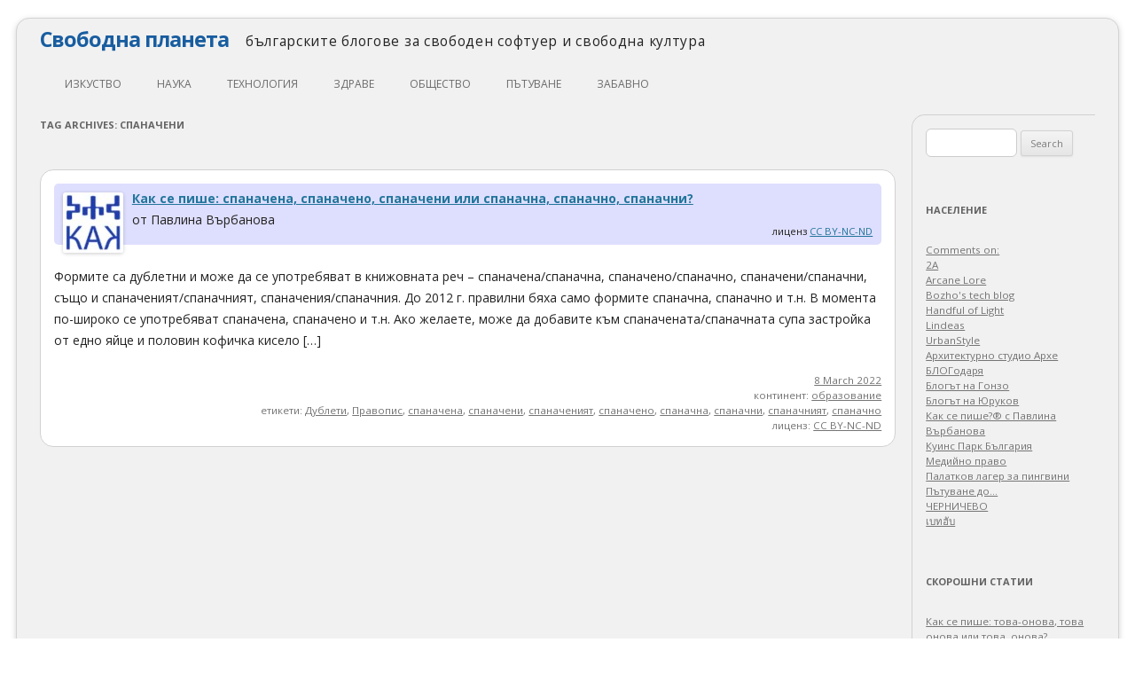

--- FILE ---
content_type: text/html; charset=UTF-8
request_url: https://svobodnaplaneta.com/tag/%D1%81%D0%BF%D0%B0%D0%BD%D0%B0%D1%87%D0%B5%D0%BD%D0%B8/
body_size: 13724
content:
<!DOCTYPE html>
<!--[if IE 7]>
<html class="ie ie7" lang="en-US">
<![endif]-->
<!--[if IE 8]>
<html class="ie ie8" lang="en-US">
<![endif]-->
<!--[if !(IE 7) | !(IE 8)  ]><!-->
<html lang="en-US">
<!--<![endif]-->
<head>
<meta charset="UTF-8" />
<meta name="viewport" content="width=device-width" />
<title>спаначени | Свободна планета</title>
<link rel="profile" href="http://gmpg.org/xfn/11" />
<link rel="pingback" href="https://svobodnaplaneta.com/xmlrpc.php" />
<!--[if lt IE 9]>
<script src="https://svobodnaplaneta.com/wp-content/themes/twentytwelve/js/html5.js" type="text/javascript"></script>
<![endif]-->
<meta name='robots' content='max-image-preview:large' />
<link rel='dns-prefetch' href='//fonts.googleapis.com' />
<link rel='dns-prefetch' href='//s.w.org' />
<link rel='dns-prefetch' href='//i0.wp.com' />
<link rel='dns-prefetch' href='//c0.wp.com' />
<link rel='dns-prefetch' href='//widgets.wp.com' />
<link rel='dns-prefetch' href='//s0.wp.com' />
<link rel='dns-prefetch' href='//0.gravatar.com' />
<link rel='dns-prefetch' href='//1.gravatar.com' />
<link rel='dns-prefetch' href='//2.gravatar.com' />
<link href='https://fonts.gstatic.com' crossorigin rel='preconnect' />
<link rel="alternate" type="application/rss+xml" title="Свободна планета &raquo; Feed" href="https://svobodnaplaneta.com/feed/" />
<link rel="alternate" type="application/rss+xml" title="Свободна планета &raquo; Comments Feed" href="https://svobodnaplaneta.com/comments/feed/" />
<link rel="alternate" type="application/rss+xml" title="Свободна планета &raquo; спаначени Tag Feed" href="https://svobodnaplaneta.com/tag/%d1%81%d0%bf%d0%b0%d0%bd%d0%b0%d1%87%d0%b5%d0%bd%d0%b8/feed/" />
<script type="text/javascript">
window._wpemojiSettings = {"baseUrl":"https:\/\/s.w.org\/images\/core\/emoji\/14.0.0\/72x72\/","ext":".png","svgUrl":"https:\/\/s.w.org\/images\/core\/emoji\/14.0.0\/svg\/","svgExt":".svg","source":{"concatemoji":"https:\/\/svobodnaplaneta.com\/wp-includes\/js\/wp-emoji-release.min.js?ver=6.0.11"}};
/*! This file is auto-generated */
!function(e,a,t){var n,r,o,i=a.createElement("canvas"),p=i.getContext&&i.getContext("2d");function s(e,t){var a=String.fromCharCode,e=(p.clearRect(0,0,i.width,i.height),p.fillText(a.apply(this,e),0,0),i.toDataURL());return p.clearRect(0,0,i.width,i.height),p.fillText(a.apply(this,t),0,0),e===i.toDataURL()}function c(e){var t=a.createElement("script");t.src=e,t.defer=t.type="text/javascript",a.getElementsByTagName("head")[0].appendChild(t)}for(o=Array("flag","emoji"),t.supports={everything:!0,everythingExceptFlag:!0},r=0;r<o.length;r++)t.supports[o[r]]=function(e){if(!p||!p.fillText)return!1;switch(p.textBaseline="top",p.font="600 32px Arial",e){case"flag":return s([127987,65039,8205,9895,65039],[127987,65039,8203,9895,65039])?!1:!s([55356,56826,55356,56819],[55356,56826,8203,55356,56819])&&!s([55356,57332,56128,56423,56128,56418,56128,56421,56128,56430,56128,56423,56128,56447],[55356,57332,8203,56128,56423,8203,56128,56418,8203,56128,56421,8203,56128,56430,8203,56128,56423,8203,56128,56447]);case"emoji":return!s([129777,127995,8205,129778,127999],[129777,127995,8203,129778,127999])}return!1}(o[r]),t.supports.everything=t.supports.everything&&t.supports[o[r]],"flag"!==o[r]&&(t.supports.everythingExceptFlag=t.supports.everythingExceptFlag&&t.supports[o[r]]);t.supports.everythingExceptFlag=t.supports.everythingExceptFlag&&!t.supports.flag,t.DOMReady=!1,t.readyCallback=function(){t.DOMReady=!0},t.supports.everything||(n=function(){t.readyCallback()},a.addEventListener?(a.addEventListener("DOMContentLoaded",n,!1),e.addEventListener("load",n,!1)):(e.attachEvent("onload",n),a.attachEvent("onreadystatechange",function(){"complete"===a.readyState&&t.readyCallback()})),(e=t.source||{}).concatemoji?c(e.concatemoji):e.wpemoji&&e.twemoji&&(c(e.twemoji),c(e.wpemoji)))}(window,document,window._wpemojiSettings);
</script>
<style type="text/css">
img.wp-smiley,
img.emoji {
	display: inline !important;
	border: none !important;
	box-shadow: none !important;
	height: 1em !important;
	width: 1em !important;
	margin: 0 0.07em !important;
	vertical-align: -0.1em !important;
	background: none !important;
	padding: 0 !important;
}
</style>
	<link rel='stylesheet' id='wp-block-library-css'  href='https://c0.wp.com/c/6.0.11/wp-includes/css/dist/block-library/style.min.css' type='text/css' media='all' />
<style id='wp-block-library-inline-css' type='text/css'>
.has-text-align-justify{text-align:justify;}
</style>
<style id='wp-block-library-theme-inline-css' type='text/css'>
.wp-block-audio figcaption{color:#555;font-size:13px;text-align:center}.is-dark-theme .wp-block-audio figcaption{color:hsla(0,0%,100%,.65)}.wp-block-code{border:1px solid #ccc;border-radius:4px;font-family:Menlo,Consolas,monaco,monospace;padding:.8em 1em}.wp-block-embed figcaption{color:#555;font-size:13px;text-align:center}.is-dark-theme .wp-block-embed figcaption{color:hsla(0,0%,100%,.65)}.blocks-gallery-caption{color:#555;font-size:13px;text-align:center}.is-dark-theme .blocks-gallery-caption{color:hsla(0,0%,100%,.65)}.wp-block-image figcaption{color:#555;font-size:13px;text-align:center}.is-dark-theme .wp-block-image figcaption{color:hsla(0,0%,100%,.65)}.wp-block-pullquote{border-top:4px solid;border-bottom:4px solid;margin-bottom:1.75em;color:currentColor}.wp-block-pullquote__citation,.wp-block-pullquote cite,.wp-block-pullquote footer{color:currentColor;text-transform:uppercase;font-size:.8125em;font-style:normal}.wp-block-quote{border-left:.25em solid;margin:0 0 1.75em;padding-left:1em}.wp-block-quote cite,.wp-block-quote footer{color:currentColor;font-size:.8125em;position:relative;font-style:normal}.wp-block-quote.has-text-align-right{border-left:none;border-right:.25em solid;padding-left:0;padding-right:1em}.wp-block-quote.has-text-align-center{border:none;padding-left:0}.wp-block-quote.is-large,.wp-block-quote.is-style-large,.wp-block-quote.is-style-plain{border:none}.wp-block-search .wp-block-search__label{font-weight:700}:where(.wp-block-group.has-background){padding:1.25em 2.375em}.wp-block-separator.has-css-opacity{opacity:.4}.wp-block-separator{border:none;border-bottom:2px solid;margin-left:auto;margin-right:auto}.wp-block-separator.has-alpha-channel-opacity{opacity:1}.wp-block-separator:not(.is-style-wide):not(.is-style-dots){width:100px}.wp-block-separator.has-background:not(.is-style-dots){border-bottom:none;height:1px}.wp-block-separator.has-background:not(.is-style-wide):not(.is-style-dots){height:2px}.wp-block-table thead{border-bottom:3px solid}.wp-block-table tfoot{border-top:3px solid}.wp-block-table td,.wp-block-table th{padding:.5em;border:1px solid;word-break:normal}.wp-block-table figcaption{color:#555;font-size:13px;text-align:center}.is-dark-theme .wp-block-table figcaption{color:hsla(0,0%,100%,.65)}.wp-block-video figcaption{color:#555;font-size:13px;text-align:center}.is-dark-theme .wp-block-video figcaption{color:hsla(0,0%,100%,.65)}.wp-block-template-part.has-background{padding:1.25em 2.375em;margin-top:0;margin-bottom:0}
</style>
<style id='global-styles-inline-css' type='text/css'>
body{--wp--preset--color--black: #000000;--wp--preset--color--cyan-bluish-gray: #abb8c3;--wp--preset--color--white: #fff;--wp--preset--color--pale-pink: #f78da7;--wp--preset--color--vivid-red: #cf2e2e;--wp--preset--color--luminous-vivid-orange: #ff6900;--wp--preset--color--luminous-vivid-amber: #fcb900;--wp--preset--color--light-green-cyan: #7bdcb5;--wp--preset--color--vivid-green-cyan: #00d084;--wp--preset--color--pale-cyan-blue: #8ed1fc;--wp--preset--color--vivid-cyan-blue: #0693e3;--wp--preset--color--vivid-purple: #9b51e0;--wp--preset--color--blue: #21759b;--wp--preset--color--dark-gray: #444;--wp--preset--color--medium-gray: #9f9f9f;--wp--preset--color--light-gray: #e6e6e6;--wp--preset--gradient--vivid-cyan-blue-to-vivid-purple: linear-gradient(135deg,rgba(6,147,227,1) 0%,rgb(155,81,224) 100%);--wp--preset--gradient--light-green-cyan-to-vivid-green-cyan: linear-gradient(135deg,rgb(122,220,180) 0%,rgb(0,208,130) 100%);--wp--preset--gradient--luminous-vivid-amber-to-luminous-vivid-orange: linear-gradient(135deg,rgba(252,185,0,1) 0%,rgba(255,105,0,1) 100%);--wp--preset--gradient--luminous-vivid-orange-to-vivid-red: linear-gradient(135deg,rgba(255,105,0,1) 0%,rgb(207,46,46) 100%);--wp--preset--gradient--very-light-gray-to-cyan-bluish-gray: linear-gradient(135deg,rgb(238,238,238) 0%,rgb(169,184,195) 100%);--wp--preset--gradient--cool-to-warm-spectrum: linear-gradient(135deg,rgb(74,234,220) 0%,rgb(151,120,209) 20%,rgb(207,42,186) 40%,rgb(238,44,130) 60%,rgb(251,105,98) 80%,rgb(254,248,76) 100%);--wp--preset--gradient--blush-light-purple: linear-gradient(135deg,rgb(255,206,236) 0%,rgb(152,150,240) 100%);--wp--preset--gradient--blush-bordeaux: linear-gradient(135deg,rgb(254,205,165) 0%,rgb(254,45,45) 50%,rgb(107,0,62) 100%);--wp--preset--gradient--luminous-dusk: linear-gradient(135deg,rgb(255,203,112) 0%,rgb(199,81,192) 50%,rgb(65,88,208) 100%);--wp--preset--gradient--pale-ocean: linear-gradient(135deg,rgb(255,245,203) 0%,rgb(182,227,212) 50%,rgb(51,167,181) 100%);--wp--preset--gradient--electric-grass: linear-gradient(135deg,rgb(202,248,128) 0%,rgb(113,206,126) 100%);--wp--preset--gradient--midnight: linear-gradient(135deg,rgb(2,3,129) 0%,rgb(40,116,252) 100%);--wp--preset--duotone--dark-grayscale: url('#wp-duotone-dark-grayscale');--wp--preset--duotone--grayscale: url('#wp-duotone-grayscale');--wp--preset--duotone--purple-yellow: url('#wp-duotone-purple-yellow');--wp--preset--duotone--blue-red: url('#wp-duotone-blue-red');--wp--preset--duotone--midnight: url('#wp-duotone-midnight');--wp--preset--duotone--magenta-yellow: url('#wp-duotone-magenta-yellow');--wp--preset--duotone--purple-green: url('#wp-duotone-purple-green');--wp--preset--duotone--blue-orange: url('#wp-duotone-blue-orange');--wp--preset--font-size--small: 13px;--wp--preset--font-size--medium: 20px;--wp--preset--font-size--large: 36px;--wp--preset--font-size--x-large: 42px;}.has-black-color{color: var(--wp--preset--color--black) !important;}.has-cyan-bluish-gray-color{color: var(--wp--preset--color--cyan-bluish-gray) !important;}.has-white-color{color: var(--wp--preset--color--white) !important;}.has-pale-pink-color{color: var(--wp--preset--color--pale-pink) !important;}.has-vivid-red-color{color: var(--wp--preset--color--vivid-red) !important;}.has-luminous-vivid-orange-color{color: var(--wp--preset--color--luminous-vivid-orange) !important;}.has-luminous-vivid-amber-color{color: var(--wp--preset--color--luminous-vivid-amber) !important;}.has-light-green-cyan-color{color: var(--wp--preset--color--light-green-cyan) !important;}.has-vivid-green-cyan-color{color: var(--wp--preset--color--vivid-green-cyan) !important;}.has-pale-cyan-blue-color{color: var(--wp--preset--color--pale-cyan-blue) !important;}.has-vivid-cyan-blue-color{color: var(--wp--preset--color--vivid-cyan-blue) !important;}.has-vivid-purple-color{color: var(--wp--preset--color--vivid-purple) !important;}.has-black-background-color{background-color: var(--wp--preset--color--black) !important;}.has-cyan-bluish-gray-background-color{background-color: var(--wp--preset--color--cyan-bluish-gray) !important;}.has-white-background-color{background-color: var(--wp--preset--color--white) !important;}.has-pale-pink-background-color{background-color: var(--wp--preset--color--pale-pink) !important;}.has-vivid-red-background-color{background-color: var(--wp--preset--color--vivid-red) !important;}.has-luminous-vivid-orange-background-color{background-color: var(--wp--preset--color--luminous-vivid-orange) !important;}.has-luminous-vivid-amber-background-color{background-color: var(--wp--preset--color--luminous-vivid-amber) !important;}.has-light-green-cyan-background-color{background-color: var(--wp--preset--color--light-green-cyan) !important;}.has-vivid-green-cyan-background-color{background-color: var(--wp--preset--color--vivid-green-cyan) !important;}.has-pale-cyan-blue-background-color{background-color: var(--wp--preset--color--pale-cyan-blue) !important;}.has-vivid-cyan-blue-background-color{background-color: var(--wp--preset--color--vivid-cyan-blue) !important;}.has-vivid-purple-background-color{background-color: var(--wp--preset--color--vivid-purple) !important;}.has-black-border-color{border-color: var(--wp--preset--color--black) !important;}.has-cyan-bluish-gray-border-color{border-color: var(--wp--preset--color--cyan-bluish-gray) !important;}.has-white-border-color{border-color: var(--wp--preset--color--white) !important;}.has-pale-pink-border-color{border-color: var(--wp--preset--color--pale-pink) !important;}.has-vivid-red-border-color{border-color: var(--wp--preset--color--vivid-red) !important;}.has-luminous-vivid-orange-border-color{border-color: var(--wp--preset--color--luminous-vivid-orange) !important;}.has-luminous-vivid-amber-border-color{border-color: var(--wp--preset--color--luminous-vivid-amber) !important;}.has-light-green-cyan-border-color{border-color: var(--wp--preset--color--light-green-cyan) !important;}.has-vivid-green-cyan-border-color{border-color: var(--wp--preset--color--vivid-green-cyan) !important;}.has-pale-cyan-blue-border-color{border-color: var(--wp--preset--color--pale-cyan-blue) !important;}.has-vivid-cyan-blue-border-color{border-color: var(--wp--preset--color--vivid-cyan-blue) !important;}.has-vivid-purple-border-color{border-color: var(--wp--preset--color--vivid-purple) !important;}.has-vivid-cyan-blue-to-vivid-purple-gradient-background{background: var(--wp--preset--gradient--vivid-cyan-blue-to-vivid-purple) !important;}.has-light-green-cyan-to-vivid-green-cyan-gradient-background{background: var(--wp--preset--gradient--light-green-cyan-to-vivid-green-cyan) !important;}.has-luminous-vivid-amber-to-luminous-vivid-orange-gradient-background{background: var(--wp--preset--gradient--luminous-vivid-amber-to-luminous-vivid-orange) !important;}.has-luminous-vivid-orange-to-vivid-red-gradient-background{background: var(--wp--preset--gradient--luminous-vivid-orange-to-vivid-red) !important;}.has-very-light-gray-to-cyan-bluish-gray-gradient-background{background: var(--wp--preset--gradient--very-light-gray-to-cyan-bluish-gray) !important;}.has-cool-to-warm-spectrum-gradient-background{background: var(--wp--preset--gradient--cool-to-warm-spectrum) !important;}.has-blush-light-purple-gradient-background{background: var(--wp--preset--gradient--blush-light-purple) !important;}.has-blush-bordeaux-gradient-background{background: var(--wp--preset--gradient--blush-bordeaux) !important;}.has-luminous-dusk-gradient-background{background: var(--wp--preset--gradient--luminous-dusk) !important;}.has-pale-ocean-gradient-background{background: var(--wp--preset--gradient--pale-ocean) !important;}.has-electric-grass-gradient-background{background: var(--wp--preset--gradient--electric-grass) !important;}.has-midnight-gradient-background{background: var(--wp--preset--gradient--midnight) !important;}.has-small-font-size{font-size: var(--wp--preset--font-size--small) !important;}.has-medium-font-size{font-size: var(--wp--preset--font-size--medium) !important;}.has-large-font-size{font-size: var(--wp--preset--font-size--large) !important;}.has-x-large-font-size{font-size: var(--wp--preset--font-size--x-large) !important;}
</style>
<link rel='stylesheet' id='collapscore-css-css'  href='https://svobodnaplaneta.com/wp-content/plugins/jquery-collapse-o-matic/css/core_style.css?ver=1.0' type='text/css' media='all' />
<link rel='stylesheet' id='collapseomatic-css-css'  href='https://svobodnaplaneta.com/wp-content/plugins/jquery-collapse-o-matic/css/light_style.css?ver=1.6' type='text/css' media='all' />
<link rel='stylesheet' id='twentytwelve-fonts-css'  href='https://fonts.googleapis.com/css?family=Open+Sans%3A400italic%2C700italic%2C400%2C700&#038;subset=latin%2Clatin-ext&#038;display=fallback' type='text/css' media='all' />
<link rel='stylesheet' id='twentytwelve-style-css'  href='https://svobodnaplaneta.com/wp-content/themes/twentytwelve-freeplanet/style.css?ver=20190507' type='text/css' media='all' />
<link rel='stylesheet' id='twentytwelve-block-style-css'  href='https://svobodnaplaneta.com/wp-content/themes/twentytwelve/css/blocks.css?ver=20190406' type='text/css' media='all' />
<!--[if lt IE 9]>
<link rel='stylesheet' id='twentytwelve-ie-css'  href='https://svobodnaplaneta.com/wp-content/themes/twentytwelve/css/ie.css?ver=20150214' type='text/css' media='all' />
<![endif]-->
<link rel='stylesheet' id='social-logos-css'  href='https://c0.wp.com/p/jetpack/11.3.4/_inc/social-logos/social-logos.min.css' type='text/css' media='all' />
<link rel='stylesheet' id='jetpack_css-css'  href='https://c0.wp.com/p/jetpack/11.3.4/css/jetpack.css' type='text/css' media='all' />
<script type='text/javascript' src='https://c0.wp.com/c/6.0.11/wp-includes/js/jquery/jquery.min.js' id='jquery-core-js'></script>
<script type='text/javascript' src='https://c0.wp.com/c/6.0.11/wp-includes/js/jquery/jquery-migrate.min.js' id='jquery-migrate-js'></script>
<script type='text/javascript' id='collapseomatic-js-js-before'>
const com_options = {"colomatduration":"fast","colomatslideEffect":"slideFade","colomatpauseInit":"","colomattouchstart":""}
</script>
<script type='text/javascript' src='https://svobodnaplaneta.com/wp-content/plugins/jquery-collapse-o-matic/js/collapse.js?ver=1.7.0' id='collapseomatic-js-js'></script>
<link rel="https://api.w.org/" href="https://svobodnaplaneta.com/wp-json/" /><link rel="alternate" type="application/json" href="https://svobodnaplaneta.com/wp-json/wp/v2/tags/7732" /><link rel="EditURI" type="application/rsd+xml" title="RSD" href="https://svobodnaplaneta.com/xmlrpc.php?rsd" />
<link rel="wlwmanifest" type="application/wlwmanifest+xml" href="https://svobodnaplaneta.com/wp-includes/wlwmanifest.xml" /> 
<meta name="generator" content="WordPress 6.0.11" />
<style>img#wpstats{display:none}</style>
				<style type="text/css">
				/* If html does not have either class, do not show lazy loaded images. */
				html:not( .jetpack-lazy-images-js-enabled ):not( .js ) .jetpack-lazy-image {
					display: none;
				}
			</style>
			<script>
				document.documentElement.classList.add(
					'jetpack-lazy-images-js-enabled'
				);
			</script>
		
<!-- Jetpack Open Graph Tags -->
<meta property="og:type" content="website" />
<meta property="og:title" content="спаначени &#8211; Свободна планета" />
<meta property="og:url" content="https://svobodnaplaneta.com/tag/%d1%81%d0%bf%d0%b0%d0%bd%d0%b0%d1%87%d0%b5%d0%bd%d0%b8/" />
<meta property="og:site_name" content="Свободна планета" />
<meta property="og:image" content="https://s0.wp.com/i/blank.jpg" />
<meta property="og:image:alt" content="" />
<meta property="og:locale" content="en_US" />

<!-- End Jetpack Open Graph Tags -->
</head>

<body class="archive tag tag-7732 wp-embed-responsive custom-font-enabled">
<div id="page" class="hfeed site">
<!--div style="text-align: right; color: red;">the site is still under construction</div-->
	<header id="masthead" class="site-header" role="banner">
		<hgroup>
			<h1 class="site-title"><a href="https://svobodnaplaneta.com/" title="Свободна планета" rel="home">Свободна планета</a>
			<span class="site-description" style="font-size: 1.1rem; font-weight: normal; color: #232323; letter-spacing: 0.05rem; vertical-align: middle;">&nbsp;&nbsp;&nbsp;българските блогове за свободен софтуер и свободна култура</span>
			</h1>
		</hgroup>

		<nav id="site-navigation" class="main-navigation" role="navigation">
			<h3 class="menu-toggle">Menu</h3>
			<a class="assistive-text" href="#content" title="Skip to content">Skip to content</a>
			<div class="menu-continents-container"><ul id="menu-continents" class="nav-menu"><li id="menu-item-45" class="menu-item menu-item-type-taxonomy menu-item-object-category menu-item-has-children menu-item-45"><a href="https://svobodnaplaneta.com/continent/arts/">изкуство</a>
<ul class="sub-menu">
	<li id="menu-item-103" class="menu-item menu-item-type-taxonomy menu-item-object-category menu-item-103"><a href="https://svobodnaplaneta.com/continent/arts/literature/">литература</a></li>
	<li id="menu-item-46" class="menu-item menu-item-type-taxonomy menu-item-object-category menu-item-46"><a href="https://svobodnaplaneta.com/continent/arts/architecture/">архитектура</a></li>
	<li id="menu-item-50" class="menu-item menu-item-type-taxonomy menu-item-object-category menu-item-50"><a href="https://svobodnaplaneta.com/continent/arts/theatre/">театър</a></li>
	<li id="menu-item-47" class="menu-item menu-item-type-taxonomy menu-item-object-category menu-item-47"><a href="https://svobodnaplaneta.com/continent/arts/movies/">кино</a></li>
	<li id="menu-item-48" class="menu-item menu-item-type-taxonomy menu-item-object-category menu-item-48"><a href="https://svobodnaplaneta.com/continent/arts/music/">музика</a></li>
	<li id="menu-item-49" class="menu-item menu-item-type-taxonomy menu-item-object-category menu-item-49"><a href="https://svobodnaplaneta.com/continent/arts/photography/">фотография</a></li>
</ul>
</li>
<li id="menu-item-57" class="menu-item menu-item-type-taxonomy menu-item-object-category menu-item-has-children menu-item-57"><a href="https://svobodnaplaneta.com/continent/science/">наука</a>
<ul class="sub-menu">
	<li id="menu-item-59" class="menu-item menu-item-type-taxonomy menu-item-object-category menu-item-59"><a href="https://svobodnaplaneta.com/continent/science/mathematics/">математика</a></li>
	<li id="menu-item-62" class="menu-item menu-item-type-taxonomy menu-item-object-category menu-item-62"><a href="https://svobodnaplaneta.com/continent/science/psychology/">психология</a></li>
	<li id="menu-item-60" class="menu-item menu-item-type-taxonomy menu-item-object-category menu-item-60"><a href="https://svobodnaplaneta.com/continent/science/philosophy/">философия</a></li>
	<li id="menu-item-61" class="menu-item menu-item-type-taxonomy menu-item-object-category menu-item-61"><a href="https://svobodnaplaneta.com/continent/science/physics/">физика</a></li>
	<li id="menu-item-58" class="menu-item menu-item-type-taxonomy menu-item-object-category menu-item-58"><a href="https://svobodnaplaneta.com/continent/science/education/">образование</a></li>
</ul>
</li>
<li id="menu-item-69" class="menu-item menu-item-type-taxonomy menu-item-object-category menu-item-has-children menu-item-69"><a href="https://svobodnaplaneta.com/continent/technology/">технология</a>
<ul class="sub-menu">
	<li id="menu-item-70" class="menu-item menu-item-type-taxonomy menu-item-object-category menu-item-70"><a href="https://svobodnaplaneta.com/continent/technology/cars/">автомобили</a></li>
	<li id="menu-item-71" class="menu-item menu-item-type-taxonomy menu-item-object-category menu-item-71"><a href="https://svobodnaplaneta.com/continent/technology/diy/">направи сам</a></li>
	<li id="menu-item-75" class="menu-item menu-item-type-taxonomy menu-item-object-category menu-item-75"><a href="https://svobodnaplaneta.com/continent/technology/programming/">програмиране</a></li>
	<li id="menu-item-72" class="menu-item menu-item-type-taxonomy menu-item-object-category menu-item-72"><a href="https://svobodnaplaneta.com/continent/technology/free-software/">свободен софтуер</a></li>
	<li id="menu-item-205" class="menu-item menu-item-type-taxonomy menu-item-object-category menu-item-205"><a href="https://svobodnaplaneta.com/continent/technology/%d1%81%d0%b2%d0%be%d0%b1%d0%be%d0%b4%d0%b5%d0%bd-%d1%85%d0%b0%d1%80%d0%b4%d1%83%d0%b5%d1%80/">свободен хардуер</a></li>
	<li id="menu-item-73" class="menu-item menu-item-type-taxonomy menu-item-object-category menu-item-73"><a href="https://svobodnaplaneta.com/continent/technology/gadgets/">джаджи</a></li>
	<li id="menu-item-74" class="menu-item menu-item-type-taxonomy menu-item-object-category menu-item-74"><a href="https://svobodnaplaneta.com/continent/technology/internet/">интернет</a></li>
</ul>
</li>
<li id="menu-item-52" class="menu-item menu-item-type-taxonomy menu-item-object-category menu-item-has-children menu-item-52"><a href="https://svobodnaplaneta.com/continent/health/">здраве</a>
<ul class="sub-menu">
	<li id="menu-item-53" class="menu-item menu-item-type-taxonomy menu-item-object-category menu-item-53"><a href="https://svobodnaplaneta.com/continent/health/ecology/">екология</a></li>
	<li id="menu-item-54" class="menu-item menu-item-type-taxonomy menu-item-object-category menu-item-54"><a href="https://svobodnaplaneta.com/continent/health/food/">храна</a></li>
	<li id="menu-item-55" class="menu-item menu-item-type-taxonomy menu-item-object-category menu-item-55"><a href="https://svobodnaplaneta.com/continent/health/medicine/">медицина</a></li>
	<li id="menu-item-56" class="menu-item menu-item-type-taxonomy menu-item-object-category menu-item-56"><a href="https://svobodnaplaneta.com/continent/health/sport/">спорт</a></li>
</ul>
</li>
<li id="menu-item-63" class="menu-item menu-item-type-taxonomy menu-item-object-category menu-item-has-children menu-item-63"><a href="https://svobodnaplaneta.com/continent/social/">общество</a>
<ul class="sub-menu">
	<li id="menu-item-67" class="menu-item menu-item-type-taxonomy menu-item-object-category menu-item-67"><a href="https://svobodnaplaneta.com/continent/social/law/">закони и право</a></li>
	<li id="menu-item-65" class="menu-item menu-item-type-taxonomy menu-item-object-category menu-item-65"><a href="https://svobodnaplaneta.com/continent/social/economics/">икономика</a></li>
	<li id="menu-item-66" class="menu-item menu-item-type-taxonomy menu-item-object-category menu-item-66"><a href="https://svobodnaplaneta.com/continent/social/history/">история</a></li>
	<li id="menu-item-68" class="menu-item menu-item-type-taxonomy menu-item-object-category menu-item-68"><a href="https://svobodnaplaneta.com/continent/social/politics/">политика</a></li>
	<li id="menu-item-64" class="menu-item menu-item-type-taxonomy menu-item-object-category menu-item-64"><a href="https://svobodnaplaneta.com/continent/social/digital-rights/">цифрови права</a></li>
</ul>
</li>
<li id="menu-item-76" class="menu-item menu-item-type-taxonomy menu-item-object-category menu-item-76"><a href="https://svobodnaplaneta.com/continent/travel/">пътуване</a></li>
<li id="menu-item-51" class="menu-item menu-item-type-taxonomy menu-item-object-category menu-item-51"><a href="https://svobodnaplaneta.com/continent/fun/">забавно</a></li>
</ul></div>		</nav><!-- #site-navigation -->

			</header><!-- #masthead -->

	<div id="main" class="wrapper">
	<section id="primary" class="site-content">
		<div id="content" role="main">

					<header class="archive-header">
				<h1 class="archive-title">
				Tag Archives: <span>спаначени</span>				</h1>

						</header><!-- .archive-header -->

			
	<article id="post-7211" class="post-7211 post type-post status-publish format-standard hentry category-education tag-313 tag-293 tag-7731 tag-7732 tag-7733 tag-7734 tag-7735 tag-7736 tag-7737 tag-7738">
				<header class="entry-header">

									<h1 class="entry-title">

				<div class="author-avatar">
					<a href="https://svobodnaplaneta.com/author/pvarbanova/" rel="author">
						<img src="https://svobodnaplaneta.com/wp-content/plugins/user-avatar/user-avatar-pic.php?src=https://svobodnaplaneta.com/wp-content/uploads/avatars/7/1368135955-bpfull.jpg&#038;w=68&#038;id=7&#038;random=1368135955" alt class=" avatar  avatar-68  photo user-7-avatar jetpack-lazy-image" width="68" height="68" data-lazy-src="https://svobodnaplaneta.com/wp-content/plugins/user-avatar/user-avatar-pic.php?src=https%3A%2F%2Fsvobodnaplaneta.com%2Fwp-content%2Fuploads%2Favatars%2F7%2F1368135955-bpfull.jpg&amp;is-pending-load=1#038;w=68&#038;id=7&#038;random=1368135955" srcset="[data-uri]"><noscript><img data-lazy-fallback="1" src="https://svobodnaplaneta.com/wp-content/plugins/user-avatar/user-avatar-pic.php?src=https://svobodnaplaneta.com/wp-content/uploads/avatars/7/1368135955-bpfull.jpg&#038;w=68&#038;id=7&#038;random=1368135955" alt="" class=" avatar  avatar-68  photo user-7-avatar" width="68" height="68"  /></noscript>					</a>
				</div><!-- .author-avatar -->

				<a href="https://kaksepishe.com/spanachena-spanachna/" title="Permalink to Как се пише: спаначена, спаначено, спаначени или спаначна, спаначно, спаначни?" rel="bookmark" style="padding-left: 10px;">Как се пише: спаначена, спаначено, спаначени или спаначна, спаначно, спаначни?</a>
			</h1>
			<span style="padding-left: 10px;">от Павлина Върбанова</span>
			<br />
			<div style="padding-right: 10px; text-align: right; font-size: 0.8rem;">лиценз <a href="http://creativecommons.org/licenses/by-nc-nd/2.5/bg/" rel="nofollow">CC BY-NC-ND</a></div>
								</header><!-- .entry-header -->

				<div class="entry-content">
			Формите са дублетни и може да се употребяват в книжовната реч – спаначена/спаначна, спаначено/спаначно, спаначени/спаначни, също и спаначеният/спаначният, спаначения/спаначния. До 2012 г. правилни бяха само формите спаначна, спаначно и т.н. В момента по-широко се употребяват спаначена, спаначено и т.н. Ако желаете, може да добавите към спаначената/спаначната супа застройка от едно яйце и половин кофичка кисело [&#8230;]					</div><!-- .entry-content -->
		
		<footer class="entry-meta">


			<a href="https://kaksepishe.com/spanachena-spanachna/" title="08:53" rel="bookmark"><time class="entry-date" datetime="2022-03-08T08:53:55+02:00">8 March 2022</time></a><br />континент: <a href="https://svobodnaplaneta.com/continent/science/education/" rel="category tag">образование</a><br />етикети: <a href="https://svobodnaplaneta.com/tag/%d0%b4%d1%83%d0%b1%d0%bb%d0%b5%d1%82%d0%b8/" rel="tag">Дублети</a>, <a href="https://svobodnaplaneta.com/tag/%d0%bf%d1%80%d0%b0%d0%b2%d0%be%d0%bf%d0%b8%d1%81/" rel="tag">Правопис</a>, <a href="https://svobodnaplaneta.com/tag/%d1%81%d0%bf%d0%b0%d0%bd%d0%b0%d1%87%d0%b5%d0%bd%d0%b0/" rel="tag">спаначена</a>, <a href="https://svobodnaplaneta.com/tag/%d1%81%d0%bf%d0%b0%d0%bd%d0%b0%d1%87%d0%b5%d0%bd%d0%b8/" rel="tag">спаначени</a>, <a href="https://svobodnaplaneta.com/tag/%d1%81%d0%bf%d0%b0%d0%bd%d0%b0%d1%87%d0%b5%d0%bd%d0%b8%d1%8f%d1%82/" rel="tag">спаначеният</a>, <a href="https://svobodnaplaneta.com/tag/%d1%81%d0%bf%d0%b0%d0%bd%d0%b0%d1%87%d0%b5%d0%bd%d0%be/" rel="tag">спаначено</a>, <a href="https://svobodnaplaneta.com/tag/%d1%81%d0%bf%d0%b0%d0%bd%d0%b0%d1%87%d0%bd%d0%b0/" rel="tag">спаначна</a>, <a href="https://svobodnaplaneta.com/tag/%d1%81%d0%bf%d0%b0%d0%bd%d0%b0%d1%87%d0%bd%d0%b8/" rel="tag">спаначни</a>, <a href="https://svobodnaplaneta.com/tag/%d1%81%d0%bf%d0%b0%d0%bd%d0%b0%d1%87%d0%bd%d0%b8%d1%8f%d1%82/" rel="tag">спаначният</a>, <a href="https://svobodnaplaneta.com/tag/%d1%81%d0%bf%d0%b0%d0%bd%d0%b0%d1%87%d0%bd%d0%be/" rel="tag">спаначно</a><br />			лиценз: <a href="http://creativecommons.org/licenses/by-nc-nd/2.5/bg/" rel="nofollow">CC BY-NC-ND</a>								</footer><!-- .entry-meta -->
	</article><!-- #post -->

		
		</div><!-- #content -->
	</section><!-- #primary -->


			<div id="secondary" class="widget-area" role="complementary">
			<aside id="search-2" class="widget widget_search"><form role="search" method="get" id="searchform" class="searchform" action="https://svobodnaplaneta.com/">
				<div>
					<label class="screen-reader-text" for="s">Search for:</label>
					<input type="text" value="" name="s" id="s" />
					<input type="submit" id="searchsubmit" value="Search" />
				</div>
			</form></aside><aside id="linkcat-2" class="widget widget_links"><h3 class="widget-title">Население</h3>
	<ul class='xoxo blogroll'>
<li><a href="https://electriclub.com" title="дневник за електромобили">
	Comments on: 	</a></li>
<li><a href="http://2a.radunchev.com">2A</a></li>
<li><a href="https://yasen.lindeas.com" title="a direct publicism site, personal pages of Yasen Pramatarov">Arcane Lore</a></li>
<li><a href="https://techblog.bozho.net/" title="Tips and thoughts on developing software, by Bozhidar Bozhanov">Bozho&#039;s tech blog</a></li>
<li><a href="http://blog.choku-geri.net" title="(Фото)блогът на Гери">Handful of Light</a></li>
<li><a href="https://lindeas.com" title="Working on GNU/Linux ideas">Lindeas</a></li>
<li><a href="https://urbanstyle.org" title="Creative Commons Photo Community">UrbanStyle</a></li>
<li><a href="http://apxe.eu" title="Архе е високотехнологична мениджмънт компания, специализирана в проектирането, организацията и реализацията на пасивни и нискоенергийни сгради.">Архитектурно студио Архе</a></li>
<li><a href="https://blog.bozho.net/" title="блог на Божидар Божанов">БЛОГодаря</a></li>
<li><a href="https://greatgonzo.net">Блогът на Гонзо</a></li>
<li><a href="https://yurukov.net/blog" title="Нещата които искам да споделя с другите">Блогът на Юруков</a></li>
<li><a href="https://kaksepishe.com" title="Онлайн справочник за правописа, пунктуацията и граматичните правила в българския език. Съдържанието е представено под формата на езикови въпроси и отговори.">Как се пише?® с Павлина Върбанова</a></li>
<li><a href="https://queenspark-bg.com" title="Българският фенсайт за най-стария шотландски футболен клуб">Куинс Парк България</a></li>
<li><a href="https://nellyo.wordpress.com" title=" [Media Law]   [Nelly Ognyanova]  ">Медийно право                                                                           </a></li>
<li><a href="http://alvinbg.blogspot.com/" title="няколко думи от читателя">Палатков лагер зa пингвини</a></li>
<li><a href="http://patepis.com" title="Най-добрите пътеписи от света и страната  – писани от всички вас">Пътуване до…</a></li>
<li><a href="https://chernichevo.blogspot.com/" title="Блог за историята, културата и забележителностите на село Черничево. 
Първият български краеведски блог, създаден през юли 2007г.">ЧЕРНИЧЕВО</a></li>
<li><a href="https://bultux.org" title="bultux.org">เบทฮับ</a></li>

	</ul>
</aside>

		<aside id="recent-posts-2" class="widget widget_recent_entries">
		<h3 class="widget-title">Скорошни статии</h3>
		<ul>
											<li>
					<a href="https://kaksepishe.com/tova-onova/">Как се пише: това-онова, това онова или това, онова?</a>
									</li>
											<li>
					<a href="https://nellyo.wordpress.com/2025/11/09/dp-33/">Съд на ЕС: САЩ предоставя адекватно ниво на защита на гражданите на ЕС</a>
									</li>
											<li>
					<a href="https://blog.bozho.net/blog/4544">Опитите за отслабване на криптирането водят в стена</a>
									</li>
											<li>
					<a href="https://yurukov.net/blog/2025/ecases-stats/">Малко статистика за съдебните дела в България</a>
									</li>
											<li>
					<a href="https://yurukov.net/blog/2025/karta-iag/">Карта на ИАГ за транспортиране на дървесина</a>
									</li>
					</ul>

		</aside><aside id="categories-2" class="widget widget_categories"><h3 class="widget-title">Континенти</h3>
			<ul>
					<li class="cat-item cat-item-136"><a href="https://svobodnaplaneta.com/continent/technology/cars/">автомобили</a>
</li>
	<li class="cat-item cat-item-125"><a href="https://svobodnaplaneta.com/continent/arts/architecture/">архитектура</a>
</li>
	<li class="cat-item cat-item-139"><a href="https://svobodnaplaneta.com/continent/technology/gadgets/">джаджи</a>
</li>
	<li class="cat-item cat-item-141"><a href="https://svobodnaplaneta.com/continent/health/ecology/">екология</a>
</li>
	<li class="cat-item cat-item-151"><a href="https://svobodnaplaneta.com/continent/fun/">забавно</a>
</li>
	<li class="cat-item cat-item-145"><a href="https://svobodnaplaneta.com/continent/social/law/">закони и право</a>
</li>
	<li class="cat-item cat-item-3"><a href="https://svobodnaplaneta.com/continent/health/">здраве</a>
</li>
	<li class="cat-item cat-item-146"><a href="https://svobodnaplaneta.com/continent/social/economics/">икономика</a>
</li>
	<li class="cat-item cat-item-140"><a href="https://svobodnaplaneta.com/continent/technology/internet/">интернет</a>
</li>
	<li class="cat-item cat-item-147"><a href="https://svobodnaplaneta.com/continent/social/history/">история</a>
</li>
	<li class="cat-item cat-item-16"><a href="https://svobodnaplaneta.com/continent/arts/movies/">кино</a>
</li>
	<li class="cat-item cat-item-278"><a href="https://svobodnaplaneta.com/continent/arts/literature/">литература</a>
</li>
	<li class="cat-item cat-item-69"><a href="https://svobodnaplaneta.com/continent/health/medicine/">медицина</a>
</li>
	<li class="cat-item cat-item-127"><a href="https://svobodnaplaneta.com/continent/arts/music/">музика</a>
</li>
	<li class="cat-item cat-item-129"><a href="https://svobodnaplaneta.com/continent/science/">наука</a>
</li>
	<li class="cat-item cat-item-134"><a href="https://svobodnaplaneta.com/continent/science/education/">образование</a>
</li>
	<li class="cat-item cat-item-144"><a href="https://svobodnaplaneta.com/continent/social/">общество</a>
</li>
	<li class="cat-item cat-item-148"><a href="https://svobodnaplaneta.com/continent/social/politics/">политика</a>
</li>
	<li class="cat-item cat-item-138"><a href="https://svobodnaplaneta.com/continent/technology/programming/">програмиране</a>
</li>
	<li class="cat-item cat-item-150"><a href="https://svobodnaplaneta.com/continent/travel/">пътуване</a>
</li>
	<li class="cat-item cat-item-46"><a href="https://svobodnaplaneta.com/continent/technology/free-software/">свободен софтуер</a>
</li>
	<li class="cat-item cat-item-405"><a href="https://svobodnaplaneta.com/continent/technology/%d1%81%d0%b2%d0%be%d0%b1%d0%be%d0%b4%d0%b5%d0%bd-%d1%85%d0%b0%d1%80%d0%b4%d1%83%d0%b5%d1%80/">свободен хардуер</a>
</li>
	<li class="cat-item cat-item-143"><a href="https://svobodnaplaneta.com/continent/health/sport/">спорт</a>
</li>
	<li class="cat-item cat-item-126"><a href="https://svobodnaplaneta.com/continent/arts/theatre/">театър</a>
</li>
	<li class="cat-item cat-item-135"><a href="https://svobodnaplaneta.com/continent/technology/">технология</a>
</li>
	<li class="cat-item cat-item-132"><a href="https://svobodnaplaneta.com/continent/science/philosophy/">философия</a>
</li>
	<li class="cat-item cat-item-128"><a href="https://svobodnaplaneta.com/continent/arts/photography/">фотография</a>
</li>
	<li class="cat-item cat-item-142"><a href="https://svobodnaplaneta.com/continent/health/food/">храна</a>
</li>
			</ul>

			</aside><aside id="tag_cloud-2" class="widget widget_tag_cloud"><h3 class="widget-title">Етикети</h3><div class="tagcloud"><ul class='wp-tag-cloud' role='list'>
	<li><a href="https://svobodnaplaneta.com/tag/2020/" class="tag-cloud-link tag-link-5371 tag-link-position-1" style="font-size: 9.9886363636364pt;" aria-label="2020 (47 items)">2020</a></li>
	<li><a href="https://svobodnaplaneta.com/tag/bg-content/" class="tag-cloud-link tag-link-2422 tag-link-position-2" style="font-size: 15.397727272727pt;" aria-label="BG Content (228 items)">BG Content</a></li>
	<li><a href="https://svobodnaplaneta.com/tag/bg-law-making/" class="tag-cloud-link tag-link-2694 tag-link-position-3" style="font-size: 15.795454545455pt;" aria-label="BG Law Making (257 items)">BG Law Making</a></li>
	<li><a href="https://svobodnaplaneta.com/tag/bg-media/" class="tag-cloud-link tag-link-2423 tag-link-position-4" style="font-size: 17.465909090909pt;" aria-label="BG Media (418 items)">BG Media</a></li>
	<li><a href="https://svobodnaplaneta.com/tag/bg-regulator/" class="tag-cloud-link tag-link-2466 tag-link-position-5" style="font-size: 11.897727272727pt;" aria-label="BG Regulator (83 items)">BG Regulator</a></li>
	<li><a href="https://svobodnaplaneta.com/tag/digital/" class="tag-cloud-link tag-link-2417 tag-link-position-6" style="font-size: 19.056818181818pt;" aria-label="Digital (655 items)">Digital</a></li>
	<li><a href="https://svobodnaplaneta.com/tag/eu-law/" class="tag-cloud-link tag-link-2418 tag-link-position-7" style="font-size: 19.772727272727pt;" aria-label="EU Law (803 items)">EU Law</a></li>
	<li><a href="https://svobodnaplaneta.com/tag/fake/" class="tag-cloud-link tag-link-2420 tag-link-position-8" style="font-size: 9.5113636363636pt;" aria-label="fake (41 items)">fake</a></li>
	<li><a href="https://svobodnaplaneta.com/tag/family/" class="tag-cloud-link tag-link-78 tag-link-position-9" style="font-size: 8pt;" aria-label="family (26 items)">family</a></li>
	<li><a href="https://svobodnaplaneta.com/tag/ip/" class="tag-cloud-link tag-link-2447 tag-link-position-10" style="font-size: 8.4772727272727pt;" aria-label="ip (30 items)">ip</a></li>
	<li><a href="https://svobodnaplaneta.com/tag/media-law/" class="tag-cloud-link tag-link-2419 tag-link-position-11" style="font-size: 22pt;" aria-label="Media Law (1,564 items)">Media Law</a></li>
	<li><a href="https://svobodnaplaneta.com/tag/uncategorized/" class="tag-cloud-link tag-link-2521 tag-link-position-12" style="font-size: 11.659090909091pt;" aria-label="Uncategorized (77 items)">Uncategorized</a></li>
	<li><a href="https://svobodnaplaneta.com/tag/us-law/" class="tag-cloud-link tag-link-2701 tag-link-position-13" style="font-size: 16.034090909091pt;" aria-label="US Law (274 items)">US Law</a></li>
	<li><a href="https://svobodnaplaneta.com/tag/%d0%b0-%d0%b8%d0%bb%d0%b8-%d1%8a/" class="tag-cloud-link tag-link-336 tag-link-position-14" style="font-size: 11.102272727273pt;" aria-label="А или Ъ (65 items)">А или Ъ</a></li>
	<li><a href="https://svobodnaplaneta.com/tag/%d0%b1%d0%b5%d0%b7-%d0%ba%d0%b0%d1%82%d0%b5%d0%b3%d0%be%d1%80%d0%b8%d1%8f/" class="tag-cloud-link tag-link-1453 tag-link-position-15" style="font-size: 9.9886363636364pt;" aria-label="Без категория (47 items)">Без категория</a></li>
	<li><a href="https://svobodnaplaneta.com/tag/%d0%b1%d1%8a%d0%bb%d0%b3%d0%b0%d1%80%d0%b8%d1%8f/" class="tag-cloud-link tag-link-1589 tag-link-position-16" style="font-size: 12.931818181818pt;" aria-label="България (111 items)">България</a></li>
	<li><a href="https://svobodnaplaneta.com/tag/%d0%b2%d0%b0%d0%bb%d0%b5%d0%bd%d1%82%d0%b8%d0%bd-%d0%b4%d1%80%d0%b5%d1%85%d0%b0%d1%80%d1%81%d0%ba%d0%b8/" class="tag-cloud-link tag-link-696 tag-link-position-17" style="font-size: 8.7159090909091pt;" aria-label="Валентин Дрехарски (32 items)">Валентин Дрехарски</a></li>
	<li><a href="https://svobodnaplaneta.com/tag/%d0%b2%d1%81%d0%b8%d1%87%d0%ba%d0%be/" class="tag-cloud-link tag-link-8143 tag-link-position-18" style="font-size: 13.409090909091pt;" aria-label="Всичко (129 items)">Всичко</a></li>
	<li><a href="https://svobodnaplaneta.com/tag/%d0%b3%d0%bb%d0%b0%d0%b2%d0%bd%d0%b8%d0%bc%d0%b0%d0%bb%d0%ba%d0%b8-%d0%b1%d1%83%d0%ba%d0%b2%d0%b8/" class="tag-cloud-link tag-link-662 tag-link-position-19" style="font-size: 10.863636363636pt;" aria-label="Главни/малки букви (60 items)">Главни/малки букви</a></li>
	<li><a href="https://svobodnaplaneta.com/tag/%d0%b3%d1%80%d0%b0%d0%bc%d0%b0%d1%82%d0%b8%d0%ba%d0%b0/" class="tag-cloud-link tag-link-292 tag-link-position-20" style="font-size: 11.738636363636pt;" aria-label="Граматика (79 items)">Граматика</a></li>
	<li><a href="https://svobodnaplaneta.com/tag/%d0%b4%d0%b0%d0%bd%d0%bd%d0%b8/" class="tag-cloud-link tag-link-8072 tag-link-position-21" style="font-size: 11.022727272727pt;" aria-label="Данни (63 items)">Данни</a></li>
	<li><a href="https://svobodnaplaneta.com/tag/%d0%b4%d1%83%d0%b1%d0%bb%d0%b5%d1%82%d0%b8/" class="tag-cloud-link tag-link-313 tag-link-position-22" style="font-size: 8.7159090909091pt;" aria-label="Дублети (32 items)">Дублети</a></li>
	<li><a href="https://svobodnaplaneta.com/tag/%d0%b5-%d0%b8%d0%bb%d0%b8-%d0%b8/" class="tag-cloud-link tag-link-517 tag-link-position-23" style="font-size: 11.181818181818pt;" aria-label="Е или И (66 items)">Е или И</a></li>
	<li><a href="https://svobodnaplaneta.com/tag/%d0%b7%d0%b0%d0%bf%d0%b5%d1%82%d0%b0%d1%8f/" class="tag-cloud-link tag-link-3012 tag-link-position-24" style="font-size: 8.4772727272727pt;" aria-label="Запетая (30 items)">Запетая</a></li>
	<li><a href="https://svobodnaplaneta.com/tag/%d0%b8-%d0%b8%d0%bb%d0%b8-%d0%b9/" class="tag-cloud-link tag-link-1799 tag-link-position-25" style="font-size: 8.7159090909091pt;" aria-label="И или Й (32 items)">И или Й</a></li>
	<li><a href="https://svobodnaplaneta.com/tag/%d0%b8%d1%80%d0%b0%d0%bd/" class="tag-cloud-link tag-link-254 tag-link-position-26" style="font-size: 8.7159090909091pt;" aria-label="Иран (32 items)">Иран</a></li>
	<li><a href="https://svobodnaplaneta.com/tag/%d0%ba%d1%83%d0%b8%d0%bd%d1%81-%d0%bf%d0%b0%d1%80%d0%ba/" class="tag-cloud-link tag-link-347 tag-link-position-27" style="font-size: 10.943181818182pt;" aria-label="Куинс Парк (62 items)">Куинс Парк</a></li>
	<li><a href="https://svobodnaplaneta.com/tag/%d0%be-%d0%b8%d0%bb%d0%b8-%d1%83/" class="tag-cloud-link tag-link-851 tag-link-position-28" style="font-size: 13.568181818182pt;" aria-label="О или У (133 items)">О или У</a></li>
	<li><a href="https://svobodnaplaneta.com/tag/%d0%bf%d1%80%d0%b0%d0%b2%d0%be%d0%bf%d0%b8%d1%81/" class="tag-cloud-link tag-link-293 tag-link-position-29" style="font-size: 21.284090909091pt;" aria-label="Правопис (1,267 items)">Правопис</a></li>
	<li><a href="https://svobodnaplaneta.com/tag/%d0%bf%d1%80%d0%b5%d0%bf%d0%b8%d0%bd%d0%b0%d1%82%d0%b5%d0%bb%d0%bd%d0%b8-%d0%b7%d0%bd%d0%b0%d1%86%d0%b8/" class="tag-cloud-link tag-link-333 tag-link-position-30" style="font-size: 9.75pt;" aria-label="Препинателни знаци (44 items)">Препинателни знаци</a></li>
	<li><a href="https://svobodnaplaneta.com/tag/%d1%81%d0%bb%d1%8f%d1%82%d0%be-%d0%bf%d0%be%d0%bb%d1%83%d1%81%d0%bb%d1%8f%d1%82%d0%be-%d0%b8-%d1%80%d0%b0%d0%b7%d0%b4%d0%b5%d0%bb%d0%bd%d0%be-%d0%bf%d0%b8%d1%81%d0%b0%d0%bd%d0%b5/" class="tag-cloud-link tag-link-339 tag-link-position-31" style="font-size: 17.863636363636pt;" aria-label="Слято, полуслято и разделно писане (466 items)">Слято, полуслято и разделно писане</a></li>
	<li><a href="https://svobodnaplaneta.com/tag/%d1%82%d0%b5%d1%85%d0%bd%d0%be%d0%bb%d0%be%d0%b3%d0%b8%d0%b8-%d0%b8-%d0%b8%d0%bd%d1%82%d0%b5%d1%80%d0%bd%d0%b5%d1%82/" class="tag-cloud-link tag-link-8080 tag-link-position-32" style="font-size: 9.4318181818182pt;" aria-label="Технологии и Интернет (40 items)">Технологии и Интернет</a></li>
	<li><a href="https://svobodnaplaneta.com/tag/%d1%86%d0%b2%d0%b5%d1%82%d0%b0%d0%bd-%d0%b4%d0%b8%d0%bc%d0%b8%d1%82%d1%80%d0%be%d0%b2/" class="tag-cloud-link tag-link-198 tag-link-position-33" style="font-size: 8.4772727272727pt;" aria-label="Цветан Димитров (30 items)">Цветан Димитров</a></li>
	<li><a href="https://svobodnaplaneta.com/tag/%d1%87%d1%83%d0%b6%d0%b4%d0%b8-%d0%b4%d1%83%d0%bc%d0%b8/" class="tag-cloud-link tag-link-299 tag-link-position-34" style="font-size: 14.920454545455pt;" aria-label="Чужди думи (199 items)">Чужди думи</a></li>
	<li><a href="https://svobodnaplaneta.com/tag/%d1%8f-%d0%b8%d0%bb%d0%b8-%d0%b5-%d0%b3%d0%be%d0%bb%d1%8f%d0%bc%d0%b3%d0%be%d0%bb%d0%b5%d0%bc%d0%b8/" class="tag-cloud-link tag-link-302 tag-link-position-35" style="font-size: 10.227272727273pt;" aria-label="Я или Е (голям/големи) (50 items)">Я или Е (голям/големи)</a></li>
	<li><a href="https://svobodnaplaneta.com/tag/%d0%b3%d0%bb%d0%b0%d0%b2%d0%bd%d0%b0-%d0%b1%d1%83%d0%ba%d0%b2%d0%b0/" class="tag-cloud-link tag-link-1473 tag-link-position-36" style="font-size: 10.625pt;" aria-label="главна буква (56 items)">главна буква</a></li>
	<li><a href="https://svobodnaplaneta.com/tag/%d0%b5%d1%81%d0%bf%d1%87/" class="tag-cloud-link tag-link-2424 tag-link-position-37" style="font-size: 11.420454545455pt;" aria-label="еспч (71 items)">еспч</a></li>
	<li><a href="https://svobodnaplaneta.com/tag/%d0%bc%d0%b0%d0%bb%d0%ba%d0%b0-%d0%b1%d1%83%d0%ba%d0%b2%d0%b0/" class="tag-cloud-link tag-link-1475 tag-link-position-38" style="font-size: 10.386363636364pt;" aria-label="малка буква (53 items)">малка буква</a></li>
	<li><a href="https://svobodnaplaneta.com/tag/%d0%bc%d0%be%d1%82%d0%be%d1%80/" class="tag-cloud-link tag-link-908 tag-link-position-39" style="font-size: 8.1590909090909pt;" aria-label="мотор (27 items)">мотор</a></li>
	<li><a href="https://svobodnaplaneta.com/tag/%d0%bf%d0%be%d0%bb%d1%83%d1%81%d0%bb%d1%8f%d1%82%d0%be/" class="tag-cloud-link tag-link-340 tag-link-position-40" style="font-size: 16.352272727273pt;" aria-label="полуслято (299 items)">полуслято</a></li>
	<li><a href="https://svobodnaplaneta.com/tag/%d0%bf%d1%80%d0%be%d0%bc%d0%b5%d0%bd%d0%bb%d0%b8%d0%b2%d0%be-%d1%8f/" class="tag-cloud-link tag-link-312 tag-link-position-41" style="font-size: 8.6363636363636pt;" aria-label="променливо я (31 items)">променливо я</a></li>
	<li><a href="https://svobodnaplaneta.com/tag/%d0%bf%d1%83%d0%bd%d0%ba%d1%82%d1%83%d0%b0%d1%86%d0%b8%d1%8f/" class="tag-cloud-link tag-link-335 tag-link-position-42" style="font-size: 8.1590909090909pt;" aria-label="пунктуация (27 items)">пунктуация</a></li>
	<li><a href="https://svobodnaplaneta.com/tag/%d1%80%d0%b0%d0%b7%d0%b4%d0%b5%d0%bb%d0%bd%d0%be/" class="tag-cloud-link tag-link-343 tag-link-position-43" style="font-size: 17.465909090909pt;" aria-label="разделно (417 items)">разделно</a></li>
	<li><a href="https://svobodnaplaneta.com/tag/%d1%81%d0%bb%d1%8f%d1%82%d0%be/" class="tag-cloud-link tag-link-381 tag-link-position-44" style="font-size: 17.386363636364pt;" aria-label="слято (403 items)">слято</a></li>
	<li><a href="https://svobodnaplaneta.com/tag/%d1%81%d1%8a%d0%b4-%d0%bd%d0%b0-%d0%b5%d1%81/" class="tag-cloud-link tag-link-2520 tag-link-position-45" style="font-size: 11.579545454545pt;" aria-label="съд на ес (74 items)">съд на ес</a></li>
</ul>
</div>
</aside><aside id="archives-2" class="widget widget_archive"><h3 class="widget-title">Архиви</h3>
			<ul>
					<li><a href='https://svobodnaplaneta.com/2025/11/'>November 2025</a></li>
	<li><a href='https://svobodnaplaneta.com/2025/10/'>October 2025</a></li>
	<li><a href='https://svobodnaplaneta.com/2025/09/'>September 2025</a></li>
	<li><a href='https://svobodnaplaneta.com/2025/08/'>August 2025</a></li>
	<li><a href='https://svobodnaplaneta.com/2025/07/'>July 2025</a></li>
	<li><a href='https://svobodnaplaneta.com/2025/06/'>June 2025</a></li>
	<li><a href='https://svobodnaplaneta.com/2025/05/'>May 2025</a></li>
	<li><a href='https://svobodnaplaneta.com/2025/04/'>April 2025</a></li>
	<li><a href='https://svobodnaplaneta.com/2025/03/'>March 2025</a></li>
	<li><a href='https://svobodnaplaneta.com/2025/02/'>February 2025</a></li>
	<li><a href='https://svobodnaplaneta.com/2025/01/'>January 2025</a></li>
	<li><a href='https://svobodnaplaneta.com/2024/12/'>December 2024</a></li>
	<li><a href='https://svobodnaplaneta.com/2024/11/'>November 2024</a></li>
	<li><a href='https://svobodnaplaneta.com/2024/10/'>October 2024</a></li>
	<li><a href='https://svobodnaplaneta.com/2024/09/'>September 2024</a></li>
	<li><a href='https://svobodnaplaneta.com/2024/08/'>August 2024</a></li>
	<li><a href='https://svobodnaplaneta.com/2024/07/'>July 2024</a></li>
	<li><a href='https://svobodnaplaneta.com/2024/06/'>June 2024</a></li>
	<li><a href='https://svobodnaplaneta.com/2024/05/'>May 2024</a></li>
	<li><a href='https://svobodnaplaneta.com/2024/04/'>April 2024</a></li>
	<li><a href='https://svobodnaplaneta.com/2024/03/'>March 2024</a></li>
	<li><a href='https://svobodnaplaneta.com/2024/02/'>February 2024</a></li>
	<li><a href='https://svobodnaplaneta.com/2024/01/'>January 2024</a></li>
	<li><a href='https://svobodnaplaneta.com/2023/12/'>December 2023</a></li>
	<li><a href='https://svobodnaplaneta.com/2023/11/'>November 2023</a></li>
	<li><a href='https://svobodnaplaneta.com/2023/10/'>October 2023</a></li>
	<li><a href='https://svobodnaplaneta.com/2023/09/'>September 2023</a></li>
	<li><a href='https://svobodnaplaneta.com/2023/08/'>August 2023</a></li>
	<li><a href='https://svobodnaplaneta.com/2023/07/'>July 2023</a></li>
	<li><a href='https://svobodnaplaneta.com/2023/06/'>June 2023</a></li>
	<li><a href='https://svobodnaplaneta.com/2023/05/'>May 2023</a></li>
	<li><a href='https://svobodnaplaneta.com/2023/04/'>April 2023</a></li>
	<li><a href='https://svobodnaplaneta.com/2023/03/'>March 2023</a></li>
	<li><a href='https://svobodnaplaneta.com/2023/02/'>February 2023</a></li>
	<li><a href='https://svobodnaplaneta.com/2023/01/'>January 2023</a></li>
	<li><a href='https://svobodnaplaneta.com/2022/12/'>December 2022</a></li>
	<li><a href='https://svobodnaplaneta.com/2022/11/'>November 2022</a></li>
	<li><a href='https://svobodnaplaneta.com/2022/10/'>October 2022</a></li>
	<li><a href='https://svobodnaplaneta.com/2022/09/'>September 2022</a></li>
	<li><a href='https://svobodnaplaneta.com/2022/08/'>August 2022</a></li>
	<li><a href='https://svobodnaplaneta.com/2022/07/'>July 2022</a></li>
	<li><a href='https://svobodnaplaneta.com/2022/06/'>June 2022</a></li>
	<li><a href='https://svobodnaplaneta.com/2022/05/'>May 2022</a></li>
	<li><a href='https://svobodnaplaneta.com/2022/04/'>April 2022</a></li>
	<li><a href='https://svobodnaplaneta.com/2022/03/'>March 2022</a></li>
	<li><a href='https://svobodnaplaneta.com/2022/02/'>February 2022</a></li>
	<li><a href='https://svobodnaplaneta.com/2022/01/'>January 2022</a></li>
	<li><a href='https://svobodnaplaneta.com/2021/12/'>December 2021</a></li>
	<li><a href='https://svobodnaplaneta.com/2021/11/'>November 2021</a></li>
	<li><a href='https://svobodnaplaneta.com/2021/10/'>October 2021</a></li>
	<li><a href='https://svobodnaplaneta.com/2021/09/'>September 2021</a></li>
	<li><a href='https://svobodnaplaneta.com/2021/08/'>August 2021</a></li>
	<li><a href='https://svobodnaplaneta.com/2021/07/'>July 2021</a></li>
	<li><a href='https://svobodnaplaneta.com/2021/06/'>June 2021</a></li>
	<li><a href='https://svobodnaplaneta.com/2021/05/'>May 2021</a></li>
	<li><a href='https://svobodnaplaneta.com/2021/04/'>April 2021</a></li>
	<li><a href='https://svobodnaplaneta.com/2021/03/'>March 2021</a></li>
	<li><a href='https://svobodnaplaneta.com/2021/02/'>February 2021</a></li>
	<li><a href='https://svobodnaplaneta.com/2021/01/'>January 2021</a></li>
	<li><a href='https://svobodnaplaneta.com/2020/12/'>December 2020</a></li>
	<li><a href='https://svobodnaplaneta.com/2020/11/'>November 2020</a></li>
	<li><a href='https://svobodnaplaneta.com/2020/10/'>October 2020</a></li>
	<li><a href='https://svobodnaplaneta.com/2020/09/'>September 2020</a></li>
	<li><a href='https://svobodnaplaneta.com/2020/08/'>August 2020</a></li>
	<li><a href='https://svobodnaplaneta.com/2020/07/'>July 2020</a></li>
	<li><a href='https://svobodnaplaneta.com/2020/06/'>June 2020</a></li>
	<li><a href='https://svobodnaplaneta.com/2020/05/'>May 2020</a></li>
	<li><a href='https://svobodnaplaneta.com/2020/04/'>April 2020</a></li>
	<li><a href='https://svobodnaplaneta.com/2020/03/'>March 2020</a></li>
	<li><a href='https://svobodnaplaneta.com/2020/02/'>February 2020</a></li>
	<li><a href='https://svobodnaplaneta.com/2020/01/'>January 2020</a></li>
	<li><a href='https://svobodnaplaneta.com/2019/12/'>December 2019</a></li>
	<li><a href='https://svobodnaplaneta.com/2019/11/'>November 2019</a></li>
	<li><a href='https://svobodnaplaneta.com/2019/10/'>October 2019</a></li>
	<li><a href='https://svobodnaplaneta.com/2019/09/'>September 2019</a></li>
	<li><a href='https://svobodnaplaneta.com/2019/08/'>August 2019</a></li>
	<li><a href='https://svobodnaplaneta.com/2019/07/'>July 2019</a></li>
	<li><a href='https://svobodnaplaneta.com/2019/06/'>June 2019</a></li>
	<li><a href='https://svobodnaplaneta.com/2019/05/'>May 2019</a></li>
	<li><a href='https://svobodnaplaneta.com/2019/04/'>April 2019</a></li>
	<li><a href='https://svobodnaplaneta.com/2019/03/'>March 2019</a></li>
	<li><a href='https://svobodnaplaneta.com/2019/02/'>February 2019</a></li>
	<li><a href='https://svobodnaplaneta.com/2019/01/'>January 2019</a></li>
	<li><a href='https://svobodnaplaneta.com/2018/12/'>December 2018</a></li>
	<li><a href='https://svobodnaplaneta.com/2018/11/'>November 2018</a></li>
	<li><a href='https://svobodnaplaneta.com/2018/10/'>October 2018</a></li>
	<li><a href='https://svobodnaplaneta.com/2018/09/'>September 2018</a></li>
	<li><a href='https://svobodnaplaneta.com/2018/08/'>August 2018</a></li>
	<li><a href='https://svobodnaplaneta.com/2018/07/'>July 2018</a></li>
	<li><a href='https://svobodnaplaneta.com/2018/06/'>June 2018</a></li>
	<li><a href='https://svobodnaplaneta.com/2018/05/'>May 2018</a></li>
	<li><a href='https://svobodnaplaneta.com/2018/04/'>April 2018</a></li>
	<li><a href='https://svobodnaplaneta.com/2018/03/'>March 2018</a></li>
	<li><a href='https://svobodnaplaneta.com/2018/02/'>February 2018</a></li>
	<li><a href='https://svobodnaplaneta.com/2018/01/'>January 2018</a></li>
	<li><a href='https://svobodnaplaneta.com/2017/12/'>December 2017</a></li>
	<li><a href='https://svobodnaplaneta.com/2017/08/'>August 2017</a></li>
	<li><a href='https://svobodnaplaneta.com/2017/07/'>July 2017</a></li>
	<li><a href='https://svobodnaplaneta.com/2017/05/'>May 2017</a></li>
	<li><a href='https://svobodnaplaneta.com/2017/04/'>April 2017</a></li>
	<li><a href='https://svobodnaplaneta.com/2017/03/'>March 2017</a></li>
	<li><a href='https://svobodnaplaneta.com/2017/01/'>January 2017</a></li>
	<li><a href='https://svobodnaplaneta.com/2016/03/'>March 2016</a></li>
	<li><a href='https://svobodnaplaneta.com/2016/02/'>February 2016</a></li>
	<li><a href='https://svobodnaplaneta.com/2015/10/'>October 2015</a></li>
	<li><a href='https://svobodnaplaneta.com/2015/09/'>September 2015</a></li>
	<li><a href='https://svobodnaplaneta.com/2015/08/'>August 2015</a></li>
	<li><a href='https://svobodnaplaneta.com/2015/07/'>July 2015</a></li>
	<li><a href='https://svobodnaplaneta.com/2015/02/'>February 2015</a></li>
	<li><a href='https://svobodnaplaneta.com/2015/01/'>January 2015</a></li>
	<li><a href='https://svobodnaplaneta.com/2014/12/'>December 2014</a></li>
	<li><a href='https://svobodnaplaneta.com/2014/09/'>September 2014</a></li>
	<li><a href='https://svobodnaplaneta.com/2014/08/'>August 2014</a></li>
	<li><a href='https://svobodnaplaneta.com/2014/07/'>July 2014</a></li>
	<li><a href='https://svobodnaplaneta.com/2014/06/'>June 2014</a></li>
	<li><a href='https://svobodnaplaneta.com/2014/05/'>May 2014</a></li>
	<li><a href='https://svobodnaplaneta.com/2014/03/'>March 2014</a></li>
	<li><a href='https://svobodnaplaneta.com/2014/02/'>February 2014</a></li>
	<li><a href='https://svobodnaplaneta.com/2014/01/'>January 2014</a></li>
	<li><a href='https://svobodnaplaneta.com/2013/12/'>December 2013</a></li>
	<li><a href='https://svobodnaplaneta.com/2013/11/'>November 2013</a></li>
	<li><a href='https://svobodnaplaneta.com/2013/10/'>October 2013</a></li>
	<li><a href='https://svobodnaplaneta.com/2013/09/'>September 2013</a></li>
	<li><a href='https://svobodnaplaneta.com/2013/08/'>August 2013</a></li>
	<li><a href='https://svobodnaplaneta.com/2013/07/'>July 2013</a></li>
	<li><a href='https://svobodnaplaneta.com/2013/06/'>June 2013</a></li>
	<li><a href='https://svobodnaplaneta.com/2013/05/'>May 2013</a></li>
	<li><a href='https://svobodnaplaneta.com/2013/04/'>April 2013</a></li>
	<li><a href='https://svobodnaplaneta.com/2013/03/'>March 2013</a></li>
	<li><a href='https://svobodnaplaneta.com/2013/01/'>January 2013</a></li>
	<li><a href='https://svobodnaplaneta.com/2012/12/'>December 2012</a></li>
	<li><a href='https://svobodnaplaneta.com/2012/11/'>November 2012</a></li>
	<li><a href='https://svobodnaplaneta.com/2012/10/'>October 2012</a></li>
	<li><a href='https://svobodnaplaneta.com/2012/09/'>September 2012</a></li>
	<li><a href='https://svobodnaplaneta.com/2012/08/'>August 2012</a></li>
	<li><a href='https://svobodnaplaneta.com/2012/07/'>July 2012</a></li>
	<li><a href='https://svobodnaplaneta.com/2012/06/'>June 2012</a></li>
	<li><a href='https://svobodnaplaneta.com/2012/05/'>May 2012</a></li>
	<li><a href='https://svobodnaplaneta.com/2012/04/'>April 2012</a></li>
	<li><a href='https://svobodnaplaneta.com/2012/03/'>March 2012</a></li>
	<li><a href='https://svobodnaplaneta.com/2012/02/'>February 2012</a></li>
	<li><a href='https://svobodnaplaneta.com/2012/01/'>January 2012</a></li>
	<li><a href='https://svobodnaplaneta.com/2011/12/'>December 2011</a></li>
	<li><a href='https://svobodnaplaneta.com/2011/11/'>November 2011</a></li>
	<li><a href='https://svobodnaplaneta.com/2011/09/'>September 2011</a></li>
	<li><a href='https://svobodnaplaneta.com/2011/08/'>August 2011</a></li>
	<li><a href='https://svobodnaplaneta.com/2011/07/'>July 2011</a></li>
	<li><a href='https://svobodnaplaneta.com/2011/06/'>June 2011</a></li>
	<li><a href='https://svobodnaplaneta.com/2011/05/'>May 2011</a></li>
	<li><a href='https://svobodnaplaneta.com/2011/04/'>April 2011</a></li>
	<li><a href='https://svobodnaplaneta.com/2010/11/'>November 2010</a></li>
	<li><a href='https://svobodnaplaneta.com/2010/07/'>July 2010</a></li>
	<li><a href='https://svobodnaplaneta.com/2010/06/'>June 2010</a></li>
	<li><a href='https://svobodnaplaneta.com/2010/04/'>April 2010</a></li>
	<li><a href='https://svobodnaplaneta.com/2010/01/'>January 2010</a></li>
	<li><a href='https://svobodnaplaneta.com/2009/12/'>December 2009</a></li>
	<li><a href='https://svobodnaplaneta.com/2009/10/'>October 2009</a></li>
			</ul>

			</aside><aside id="meta-2" class="widget widget_meta"><h3 class="widget-title">Meta</h3>
		<ul>
						<li><a href="https://svobodnaplaneta.com/wp-login.php">Log in</a></li>
			<li><a href="https://svobodnaplaneta.com/feed/">Entries feed</a></li>
			<li><a href="https://svobodnaplaneta.com/comments/feed/">Comments feed</a></li>

			<li><a href="https://wordpress.org/">WordPress.org</a></li>
		</ul>

		</aside>		</div><!-- #secondary -->
		</div><!-- #main .wrapper -->
	<footer id="colophon" role="contentinfo">
		<div class="site-info">
									<a href="https://wordpress.org/" class="imprint" title="Semantic Personal Publishing Platform">
				Proudly powered by WordPress			</a>
		</div><!-- .site-info -->
	</footer><!-- #colophon -->
</div><!-- #page -->


	<script type="text/javascript">
		window.WPCOM_sharing_counts = {"https:\/\/kaksepishe.com\/spanachena-spanachna\/":7211};
	</script>
						<script type='text/javascript' src='https://c0.wp.com/p/jetpack/11.3.4/_inc/build/photon/photon.min.js' id='jetpack-photon-js'></script>
<script type='text/javascript' src='https://svobodnaplaneta.com/wp-content/themes/twentytwelve/js/navigation.js?ver=20141205' id='twentytwelve-navigation-js'></script>
<script type='text/javascript' src='https://svobodnaplaneta.com/wp-content/plugins/jetpack/jetpack_vendor/automattic/jetpack-lazy-images/dist/intersection-observer.js?minify=false&#038;ver=83ec8aa758f883d6da14' id='jetpack-lazy-images-polyfill-intersectionobserver-js'></script>
<script type='text/javascript' id='jetpack-lazy-images-js-extra'>
/* <![CDATA[ */
var jetpackLazyImagesL10n = {"loading_warning":"Images are still loading. Please cancel your print and try again."};
/* ]]> */
</script>
<script type='text/javascript' src='https://svobodnaplaneta.com/wp-content/plugins/jetpack/jetpack_vendor/automattic/jetpack-lazy-images/dist/lazy-images.js?minify=false&#038;ver=54eb31dc971b63b49278' id='jetpack-lazy-images-js'></script>
<script type='text/javascript' src='https://c0.wp.com/p/jetpack/11.3.4/_inc/build/likes/queuehandler.min.js' id='jetpack_likes_queuehandler-js'></script>
<script type='text/javascript' id='sharing-js-js-extra'>
/* <![CDATA[ */
var sharing_js_options = {"lang":"en","counts":"1","is_stats_active":"1"};
/* ]]> */
</script>
<script type='text/javascript' src='https://c0.wp.com/p/jetpack/11.3.4/_inc/build/sharedaddy/sharing.min.js' id='sharing-js-js'></script>
<script type='text/javascript' id='sharing-js-js-after'>
var windowOpen;
			( function () {
				function matches( el, sel ) {
					return !! (
						el.matches && el.matches( sel ) ||
						el.msMatchesSelector && el.msMatchesSelector( sel )
					);
				}

				document.body.addEventListener( 'click', function ( event ) {
					if ( ! event.target ) {
						return;
					}

					var el;
					if ( matches( event.target, 'a.share-telegram' ) ) {
						el = event.target;
					} else if ( event.target.parentNode && matches( event.target.parentNode, 'a.share-telegram' ) ) {
						el = event.target.parentNode;
					}

					if ( el ) {
						event.preventDefault();

						// If there's another sharing window open, close it.
						if ( typeof windowOpen !== 'undefined' ) {
							windowOpen.close();
						}
						windowOpen = window.open( el.getAttribute( 'href' ), 'wpcomtelegram', 'menubar=1,resizable=1,width=450,height=450' );
						return false;
					}
				} );
			} )();
var windowOpen;
			( function () {
				function matches( el, sel ) {
					return !! (
						el.matches && el.matches( sel ) ||
						el.msMatchesSelector && el.msMatchesSelector( sel )
					);
				}

				document.body.addEventListener( 'click', function ( event ) {
					if ( ! event.target ) {
						return;
					}

					var el;
					if ( matches( event.target, 'a.share-twitter' ) ) {
						el = event.target;
					} else if ( event.target.parentNode && matches( event.target.parentNode, 'a.share-twitter' ) ) {
						el = event.target.parentNode;
					}

					if ( el ) {
						event.preventDefault();

						// If there's another sharing window open, close it.
						if ( typeof windowOpen !== 'undefined' ) {
							windowOpen.close();
						}
						windowOpen = window.open( el.getAttribute( 'href' ), 'wpcomtwitter', 'menubar=1,resizable=1,width=600,height=350' );
						return false;
					}
				} );
			} )();
var windowOpen;
			( function () {
				function matches( el, sel ) {
					return !! (
						el.matches && el.matches( sel ) ||
						el.msMatchesSelector && el.msMatchesSelector( sel )
					);
				}

				document.body.addEventListener( 'click', function ( event ) {
					if ( ! event.target ) {
						return;
					}

					var el;
					if ( matches( event.target, 'a.share-facebook' ) ) {
						el = event.target;
					} else if ( event.target.parentNode && matches( event.target.parentNode, 'a.share-facebook' ) ) {
						el = event.target.parentNode;
					}

					if ( el ) {
						event.preventDefault();

						// If there's another sharing window open, close it.
						if ( typeof windowOpen !== 'undefined' ) {
							windowOpen.close();
						}
						windowOpen = window.open( el.getAttribute( 'href' ), 'wpcomfacebook', 'menubar=1,resizable=1,width=600,height=400' );
						return false;
					}
				} );
			} )();
var windowOpen;
			( function () {
				function matches( el, sel ) {
					return !! (
						el.matches && el.matches( sel ) ||
						el.msMatchesSelector && el.msMatchesSelector( sel )
					);
				}

				document.body.addEventListener( 'click', function ( event ) {
					if ( ! event.target ) {
						return;
					}

					var el;
					if ( matches( event.target, 'a.share-tumblr' ) ) {
						el = event.target;
					} else if ( event.target.parentNode && matches( event.target.parentNode, 'a.share-tumblr' ) ) {
						el = event.target.parentNode;
					}

					if ( el ) {
						event.preventDefault();

						// If there's another sharing window open, close it.
						if ( typeof windowOpen !== 'undefined' ) {
							windowOpen.close();
						}
						windowOpen = window.open( el.getAttribute( 'href' ), 'wpcomtumblr', 'menubar=1,resizable=1,width=450,height=450' );
						return false;
					}
				} );
			} )();
var windowOpen;
			( function () {
				function matches( el, sel ) {
					return !! (
						el.matches && el.matches( sel ) ||
						el.msMatchesSelector && el.msMatchesSelector( sel )
					);
				}

				document.body.addEventListener( 'click', function ( event ) {
					if ( ! event.target ) {
						return;
					}

					var el;
					if ( matches( event.target, 'a.share-linkedin' ) ) {
						el = event.target;
					} else if ( event.target.parentNode && matches( event.target.parentNode, 'a.share-linkedin' ) ) {
						el = event.target.parentNode;
					}

					if ( el ) {
						event.preventDefault();

						// If there's another sharing window open, close it.
						if ( typeof windowOpen !== 'undefined' ) {
							windowOpen.close();
						}
						windowOpen = window.open( el.getAttribute( 'href' ), 'wpcomlinkedin', 'menubar=1,resizable=1,width=580,height=450' );
						return false;
					}
				} );
			} )();
</script>
	<iframe src='https://widgets.wp.com/likes/master.html?ver=202545#ver=202545' scrolling='no' id='likes-master' name='likes-master' style='display:none;'></iframe>
	<div id='likes-other-gravatars'><div class="likes-text"><span>%d</span> bloggers like this:</div><ul class="wpl-avatars sd-like-gravatars"></ul></div>
	<script src='https://stats.wp.com/e-202545.js' defer></script>
<script>
	_stq = window._stq || [];
	_stq.push([ 'view', {v:'ext',j:'1:11.3.4',blog:'209689584',post:'0',tz:'2',srv:'svobodnaplaneta.com'} ]);
	_stq.push([ 'clickTrackerInit', '209689584', '0' ]);
</script>
</body>
</html>


--- FILE ---
content_type: text/css
request_url: https://svobodnaplaneta.com/wp-content/themes/twentytwelve-freeplanet/style.css?ver=20190507
body_size: 1201
content:
/*
Theme Name:     Twenty Twelve Child
Theme URI:      http://example.com/
Description:    Child theme for the Twenty Twelve theme
Author:         Yasen Pramatarov
Author URI:     http://example.com/about/
Template:       twentytwelve
Version:        0.1.0
*/

@import url("../twentytwelve/style.css");

html {
	background-color: #ffffff;
}
body {
	font-size: 14px;
	font-size: 1rem;
	font-family: Verdana, Arial, Helvetica, Geneva, sans-serif;
	text-rendering: optimizeLegibility;
	color: #232323;
	background-color: #ffffff;
}
body .site {
	margin-top: 1.429rem;
	padding: 0 1.857rem;
	border-radius: 15px;
	background-color: #f1f1f1;
	border: 1px solid lightgray;
}
.site {
	max-width: 93%;
}
.site-header {
	padding-bottom: 0px;
	padding-top: 0px;
}
.site-header h1 {
	letter-spacing: -1px;
	line-height: 1.0;
	font-size: 1.65714rem;
}
.site-header h1 a,
.site-header h2 a {
/*	color: #5151ff;*/
	color: #185DA0;
	line-height: 2;
}
.site-header h2 {
	font-weight: normal;
	font-size: 13px;
	font-size: 0.828571429rem;
	line-height: 1.846153846;
	color: #232323;
}
.entry-content p,
.entry-summary p,
.comment-content p,
.mu_register p {
	text-align: justify;
	line-height: 1.45;
	text-indent: 20px;
	color: #333333;
}

.entry-content p, .entry-summary p, .comment-content p, .mu_register p {
	margin: 0 0 5px;
}

/* Minimum width of 600 pixels. */
@media screen and (min-width: 600px) {
	.site-content {
		width: 81.104166667%;
	}
	.widget-area {
		width: 16.041666667%;
		border-left: 1px solid #d1d1d1;
		border-top: 1px solid #d1d1d1;
		border-bottom: 1px solid #d1d1d1;
		border-radius: 15px 0 0 15px;
		padding-left: 15px;
		padding-top: 15px;
	}
}

.entry-header .entry-title {
/*	background-color: #f5f5f5;*/
	line-height: 1.0;
	padding-left: 10px;
	padding-bottom: 10px;
	padding-top: 10px;
	font-weight: bold;
	font-size: 100%;
}

.entry-header .entry-title a {
	text-decoration: underline;
}

.entry-header {
	background-color: #dedefe;
	border-radius: 5px;
	margin-bottom: 1.71429rem;
	padding-bottom: 10px;
}

.site-content article {
	border: 1px solid #d1d1d1;
	margin-bottom: 1rem;
	padding: 15px;
	border-radius: 15px;
	background-color: #ffffff;
}

.archive-header, .page-header {
	border-bottom: none;
	margin-bottom: 1.14286rem;
}

.main-navigation ul.nav-menu, .main-navigation div.nav-menu > ul {
	border: 0px solid #d1d1d1;
	border-radius: 15px;
	display: inline-block !important;
	padding-left: 10px;
	text-align: left;
	width: 100%;
}
.main-navigation {
	margin-top: 1.01429rem;
	margin-bottom: -4px;
}
.main-navigation li {
/*	border: 1px solid lightgray;*/
	margin: -2px;
}
.main-navigation li a {
	line-height: 2.69231;
	padding-left: 20px;
	padding-right: 20px;
}
.main-navigation li a:hover {
	background-color: #e3e3e3;
}

footer.entry-meta {
	font-size: 0.828571rem;
	line-height: 1.54615;
	text-align: right;
}

.widget-area #s {
	width: 46.667%;
}

.widget-area .widget p, .widget-area .widget li, .widget td, .widget th, .widget-area .widget .textwidget {
	font-size: 0.828571rem;
	line-height: 1.54615;
}

.comments-title {
	margin-bottom: 0;
	font-size: 1rem;
}

#respond {
	margin-top: 0;
}

.comments-area article header {
	margin: 0 0 1.42857rem;
}

.comments-area li.bypostauthor cite span {
	position: inherit;
}

li.bypostauthor cite span {
	border: none;
}

.author-avatar {
	margin-top: 0px;
}

button, input, textarea {
	border-radius: 6px;
}